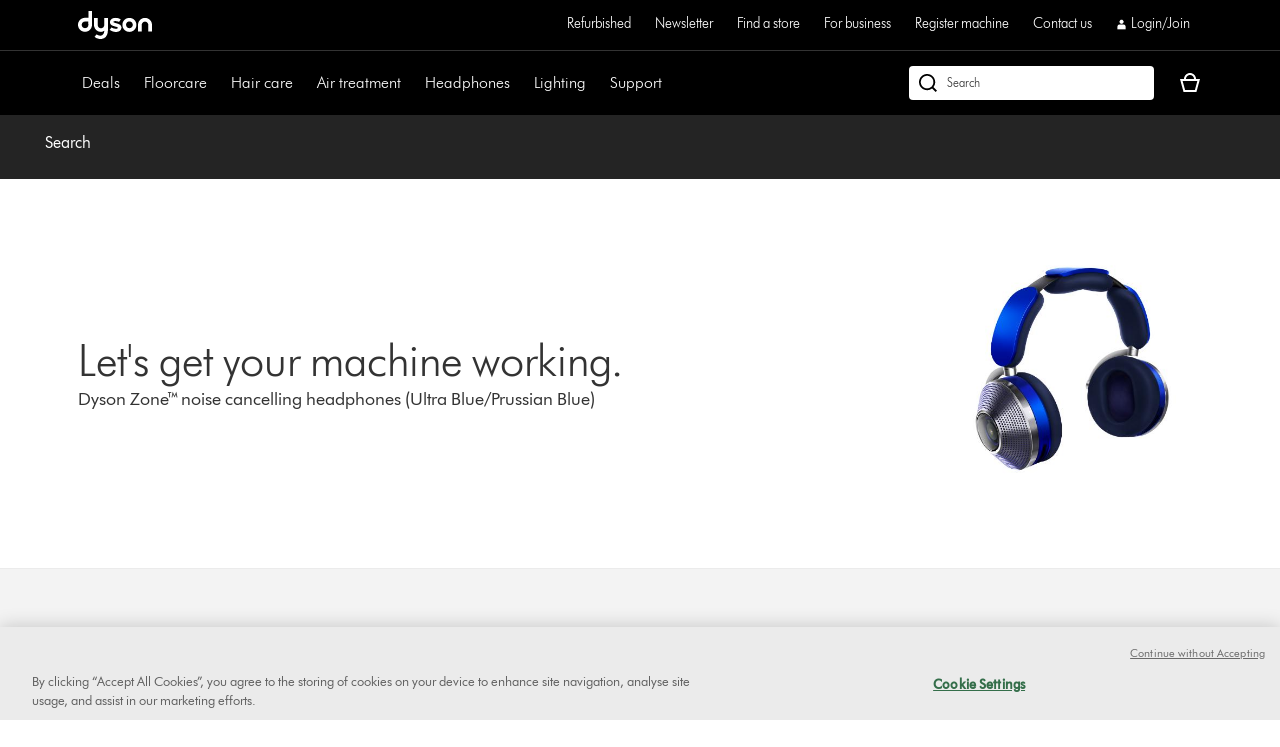

--- FILE ---
content_type: text/plain
request_url: https://gtm.dyson.co.uk/g/collect?v=2&tid=G-LJBGZYJC61&gtm=45je61m0v882387384za200zd882387384&_p=1769204244829&gcs=G111&gcd=13r3v3r3r5l1&npa=0&dma=0&cid=776787257.1769204253&ecid=2117218235&ul=en-us%40posix&sr=1280x720&_fplc=0&ir=1&ur=US-OH&frm=0&pscdl=noapi&ec_mode=c&_eu=EAAAAGA&sst.rnd=240046088.1769204253&sst.adr=1&sst.tft=1769204244829&sst.lpc=25706664&sst.navt=n&sst.ude=1&sst.sw_exp=1&_s=1&tag_exp=103116026~103200004~104527907~104528500~104684208~104684211~105391253~115616985~115938465~115938469~116682876~116988316~117041587~117042506&uid=&dr=&dl=https%3A%2F%2Fwww.dyson.co.uk%2Fsupport%2Fjourney%2Ftroubleshooting%2F376087-01%2Fpurchase-part-342943&cu=GBP&sid=1769204253&sct=1&seg=0&dt=Search&_tu=jA&en=page_view&_fv=1&_nsi=1&_ss=1&_ee=1&ep.page_level_one=support&ep.site=GB&ep.site_language=en&ep.platform=OXP&ep.log_in_status=false&ep.consent_categories=strictly%20necessary%2C%20performance%2C%20functional%2C%20targeting&epn.custom_timestamp=1769204253049&ep.event_id=ffb98cb37a76282fdecd919d9e555da1&ep.awin_channel=aw&tfd=21383&richsstsse
body_size: 1077
content:
event: message
data: {"send_pixel":["https://analytics.google.com/g/s/collect?dma=0&npa=0&gcs=G111&gcd=13r3v3r3r5l1&gtm=45j91e61l1h2v882387384z9833267797za200zd882387384&tag_exp=103116026~103200004~104527907~104528500~104684208~104684211~105391253~115616985~115938465~115938469~116682876~116988316~117041587~117042506&_is_sw=0&_tu=jA&_gsid=H32TFZY64HuVpYvPvsNu0eBOXiL9qDJA"],"options":{}}

event: message
data: {"send_pixel":["https://stats.g.doubleclick.net/g/collect?v=2&dma=0&npa=0&gcs=G111&gcd=13r3v3r3r5l1&tid=G-H32TFZY64H&cid=776787257.1769204253&gtm=45j91e61l1h2v882387384z9833267797za200zd882387384&tag_exp=103116026~103200004~104527907~104528500~104684208~104684211~105391253~115616985~115938465~115938469~116682876~116988316~117041587~117042506&_is_sw=0&_tu=jA&aip=1"],"options":{}}

event: message
data: {"send_pixel":["https://ad.doubleclick.net/activity;src=11607960;type=dyson0;cat=dyson005;ord=1;num=652784930;gtm=45j91e61l1h2v882387384z9833267797za200zd882387384;dc_pre=1;u12=GB;u2=;u3=;u4=;u7=;u10=%2Fsupport%2Fjourney%2Ftroubleshooting%2F376087-01%2Fpurchase-part-342943;dma=0;npa=0;gcs=G111;gcd=13r3v3r3r5l1;pscdl=noapi;auiddc=942518034.1769204254;tag_exp=103116026~103200004~104527907~104528500~104684208~104684211~105391253~115616985~115938465~115938469~116682876~116988316~117041587~117042506;_tu=jA;s3p=1;_is_sw=0;~oref=https%3A%2F%2Fwww.dyson.co.uk%2Fsupport%2Fjourney%2Ftroubleshooting%2F376087-01%2Fpurchase-part-342943?"],"options":{}}

event: message
data: {"response":{"status_code":200,"body":""}}



--- FILE ---
content_type: text/plain
request_url: https://gtm.dyson.co.uk/g/collect?v=2&tid=G-LJBGZYJC61&gtm=45je61m0v882387384za200zd882387384&_p=1769204244829&gcs=G111&gcd=13r3v3r3r5l1&npa=0&dma=0&cid=776787257.1769204253&ecid=2117218235&ul=en-us%40posix&sr=1280x720&_fplc=0&ir=1&ur=US-OH&frm=0&pscdl=noapi&ec_mode=c&_eu=EAAAAGQ&sst.rnd=240046088.1769204253&sst.adr=1&sst.tft=1769204244829&sst.lpc=25706664&sst.navt=n&sst.ude=1&sst.sw_exp=1&_s=2&tag_exp=103116026~103200004~104527907~104528500~104684208~104684211~105391253~115616985~115938465~115938469~116682876~116988316~117041587~117042506&uid=&dr=&dl=https%3A%2F%2Fwww.dyson.co.uk%2Fsupport%2Fjourney%2Ftroubleshooting%2F376087-01%2Fpurchase-part-342943&sid=1769204253&sct=1&seg=0&dt=Search&_tu=jA&en=targeting_granted&_ee=1&ep.page_level_one=support&ep.site=GB&ep.site_language=en&ep.platform=OXP&ep.log_in_status=false&ep.consent_categories=strictly%20necessary%2C%20performance%2C%20functional%2C%20targeting&epn.custom_timestamp=1769204253307&ep.user_data.external_id=776787257.1769204253&up.client_id=776787257.1769204253&tfd=21636&richsstsse
body_size: 867
content:
event: message
data: {"fetch":["https://www.googleadservices.com/pagead/conversion/10854090766/?random=1418137540&fst=1769204253978&cv=10&fmt=7&bg=ffffff&guid=ON&u_w=1280&u_h=720&gtm=45j91e61k1v882387384z9833267797za200zd882387384&auid=942518034.1769204254&dma=0&npa=0&gcs=G111&gcd=13r3v3r3r5l1&pscdl=noapi&url=https%3A%2F%2Fwww.dyson.co.uk%2Fsupport%2Fjourney%2Ftroubleshooting%2F376087-01%2Fpurchase-part-342943&tiba=Search&data=event%3Dtargeting_granted%3Bpage_level_one%3Dsupport%3Bsite%3DGB%3Bsite_language%3Den%3Bplatform%3DOXP%3Blog_in_status%3Dfalse%3Bconsent_categories%3Dstrictly%20necessary%2C%20performance%2C%20functional%2C%20targeting%3Bcustom_timestamp%3D1769204253307&bttype=purchase&value=0&uip=18.217.65.0&tag_exp=103116026~103200004~104527907~104528500~104684208~104684211~105391253~115616985~115938465~115938469~116682876~116988316~117041587~117042506&_tu=jA&s3p=1&_is_sw=0"],"options":{"fallback_url":"https://www.google.com/pagead/1p-conversion/10854090766/?random=1418137540&fst=1769204253978&cv=10&fmt=8&bg=ffffff&guid=ON&u_w=1280&u_h=720&gtm=45j91e61k1v882387384z9833267797za200zd882387384&auid=942518034.1769204254&dma=0&npa=0&gcs=G111&gcd=13r3v3r3r5l1&pscdl=noapi&url=https%3A%2F%2Fwww.dyson.co.uk%2Fsupport%2Fjourney%2Ftroubleshooting%2F376087-01%2Fpurchase-part-342943&tiba=Search&data=event%3Dtargeting_granted%3Bpage_level_one%3Dsupport%3Bsite%3DGB%3Bsite_language%3Den%3Bplatform%3DOXP%3Blog_in_status%3Dfalse%3Bconsent_categories%3Dstrictly%20necessary%2C%20performance%2C%20functional%2C%20targeting%3Bcustom_timestamp%3D1769204253307&bttype=purchase&value=0&uip=18.217.65.0&tag_exp=103116026~103200004~104527907~104528500~104684208~104684211~105391253~115616985~115938465~115938469~116682876~116988316~117041587~117042506&_tu=jA&s3p=1&_is_sw=0&gcp=1&sscte=1&ct_cookie_present=1","fallback_url_method":"fetch","attribution_reporting":true,"process_response":true}}

event: message
data: {"response":{"status_code":200,"body":""}}



--- FILE ---
content_type: application/x-javascript;charset=utf-8
request_url: https://saa.dyson.co.uk/id?d_visid_ver=5.4.0&d_fieldgroup=A&mcorgid=2E7EC23B54BE6D810A4C98BC%40AdobeOrg&mid=25754297085308456839222213377743152130&cl=1800&ts=1769204245787
body_size: -42
content:
{"mid":"25754297085308456839222213377743152130"}